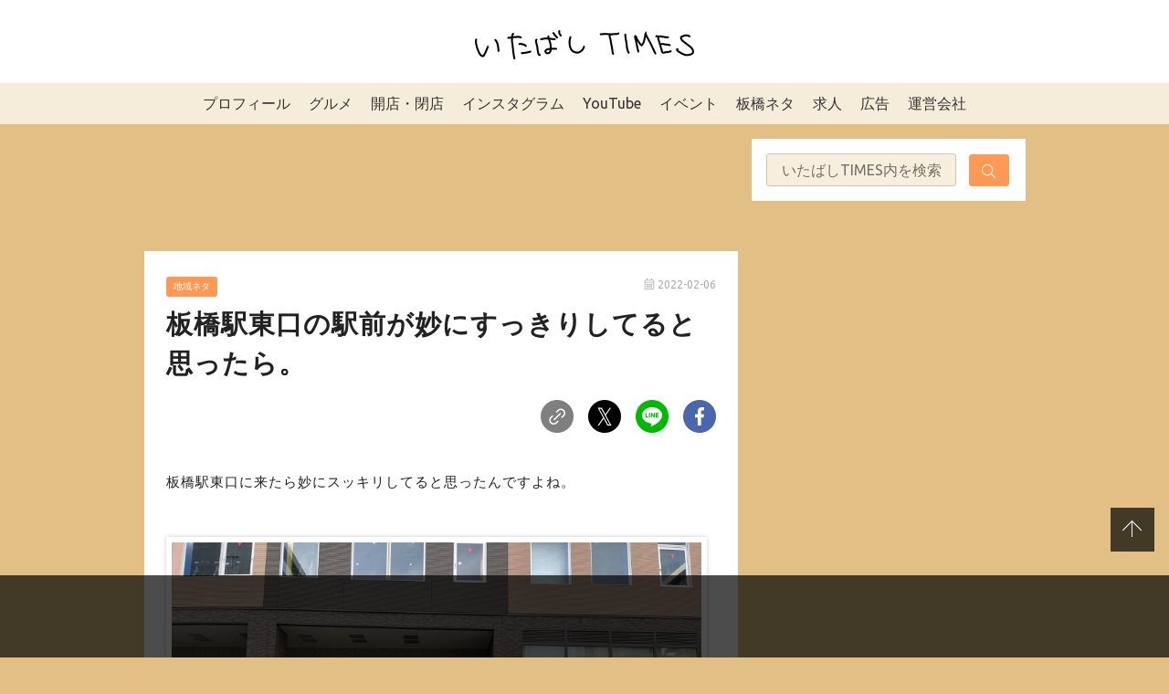

--- FILE ---
content_type: text/html; charset=utf-8
request_url: https://www.google.com/recaptcha/api2/aframe
body_size: 264
content:
<!DOCTYPE HTML><html><head><meta http-equiv="content-type" content="text/html; charset=UTF-8"></head><body><script nonce="ooxUiGmvhPH81Tlc6NiwgQ">/** Anti-fraud and anti-abuse applications only. See google.com/recaptcha */ try{var clients={'sodar':'https://pagead2.googlesyndication.com/pagead/sodar?'};window.addEventListener("message",function(a){try{if(a.source===window.parent){var b=JSON.parse(a.data);var c=clients[b['id']];if(c){var d=document.createElement('img');d.src=c+b['params']+'&rc='+(localStorage.getItem("rc::a")?sessionStorage.getItem("rc::b"):"");window.document.body.appendChild(d);sessionStorage.setItem("rc::e",parseInt(sessionStorage.getItem("rc::e")||0)+1);localStorage.setItem("rc::h",'1769071013766');}}}catch(b){}});window.parent.postMessage("_grecaptcha_ready", "*");}catch(b){}</script></body></html>